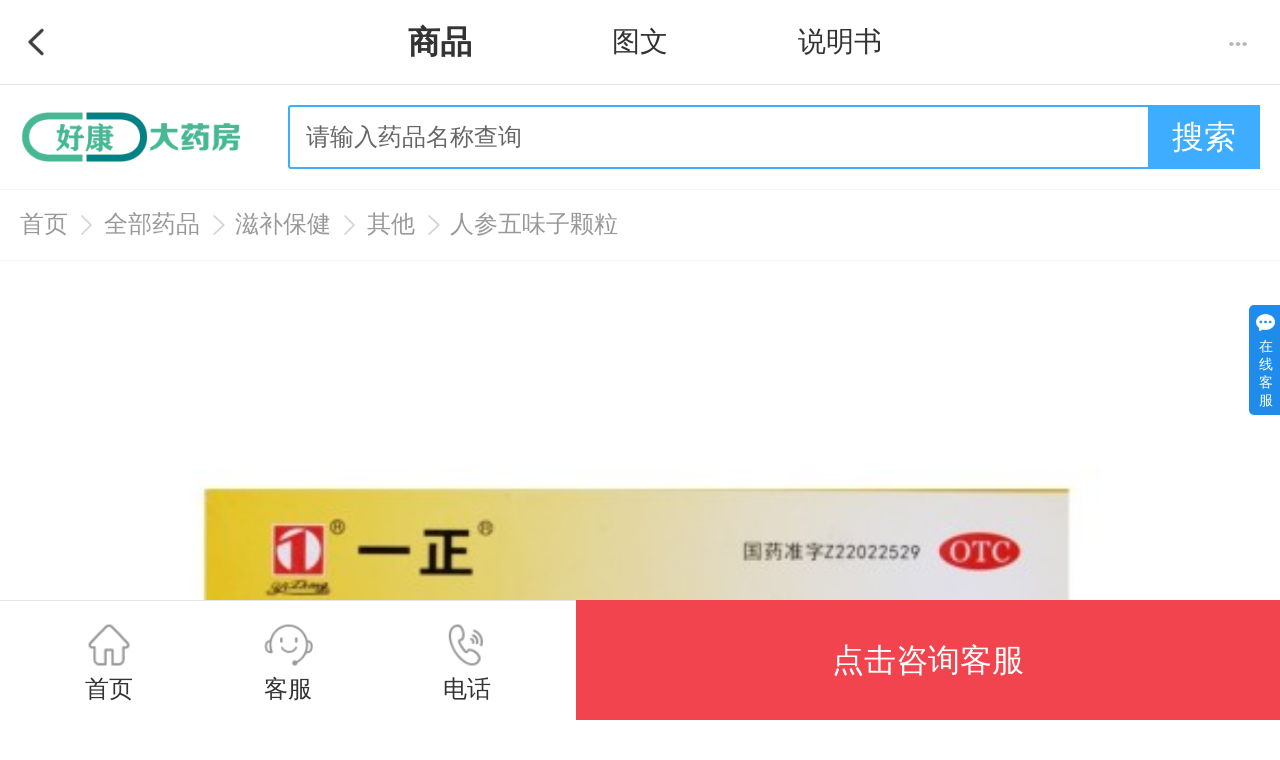

--- FILE ---
content_type: text/html;charset=UTF-8
request_url: https://m.360yao.com/product/548569.html
body_size: 10114
content:
<!DOCTYPE html>
<html>
<head>
<meta charset="UTF-8">
<title>人参五味子颗粒(一正)_说明书_价格_功效_副作用-好康大药房</title>
<meta name="keywords" content="人参五味子颗粒(一正)说明书,价格,功效,副作用"/>
<meta name="description" content="本页面提供人参五味子颗粒(一正)的详细介绍,包含：人参五味子颗粒价格,功效与作用,副作用,不良反应,用法用量,注意事项,主要成份,禁忌症,药物相互作用等。"/>
<meta name="viewport" content="width=device-width,initial-scale=1,minimum-scale=1,maximum-scale=1,user-scalable=no">
<meta name="format-detection" content="telephone=no">
<meta name="apple-touch-fullscreen" content="yes">
<meta name="apple-mobile-web-app-capable" content="yes">
<meta name="apple-mobile-web-app-status-bar-style" content="black">
<meta name="wap-font-scale" content="no">
<meta name="full-screen" content="yes">
<meta name="x5-fullscreen" content="true">
<meta name="x5-page-mode" content="app">
<link rel="canonical" href="https://www.360yao.com/product/548569.html">
<link rel="stylesheet" href="https://m.360yao.com/styles/css/public.css?20251013">
</head> 
<body class="fixed-head fixed-foot">
<input id="wx-pid" type="hidden" value="548569" />
<!-- page start -->
<div class="page">
	<!-- header -->
	<header id="sys-head" class="sys-head">
                <div class="sys-top-bn" style="display:none;"><a href="javascript:void();" onclick="goDownload();"><img src="https://img.360yao.com/upload/img/20230409/1681009971869.png" alt=""></a></div>
                <div class="sys-head-bar">
			<a href="javascript:history.go(-1);" class="go-back"></a>
			<ul id="detail-tabs" class="detail-tabs">
				<li class="tab-item current"><a href="#detail-gallery">商品</a></li>
				<li class="tab-item"><a href="#detail-article">图文</a></li>
				<li class="tab-item"><a href="#detail-intro">说明书</a></li>
			</ul>
			<span class="top-nav-btn"></span>
			<nav class="top-nav-drop">
				<ul class="top-nav-menu">
					<li><a href="https://m.360yao.com" rel="nofollow">首页</a></li>
					<li><a href="https://m.360yao.com/catalog-1.html" rel="nofollow">搜索药品</a></li>
                    <li><a href="https://m.360yao.com/yongyao/" rel="nofollow">相关资讯</a></li>
				</ul>
			</nav>
		</div>
		<div class="sys-search-bar">
			<div class="logo"></div>
			<div class="head-search">
				<input type="text" class="search-ipt" id="keyword" onkeydown="if(event.keyCode==13) validation();" value="请输入药品名称查询">
				<button class="search-btn" onclick="validation();" type="button">搜索</button>
			</div>
		</div>
	</header>
	<!-- page-wrap start -->
	<div class="page-wrap">
		<!-- 面包屑 -->
		<div class="sys-bread-crumb">
			<ul>
				<li><a href="https://m.360yao.com/">首页</a></li>
				<li><a href="https://m.360yao.com/catalog-1.html">全部药品</a></li>
				<li><a href="https://m.360yao.com/catalog-17.html">滋补保健</a></li>
				<li><a href="https://m.360yao.com/catalog-170.html">其他</a></li>
				<li><a href="https://m.360yao.com/yaopin/569.html">人参五味子颗粒</a></li>
			</ul>
		</div>
		<!-- 大图 -->
		<div class="sys-head-bar gallery-head-bar">
			<a class="go-back"></a>
		</div>
		<section id="detail-gallery" class="detail-gallery">
			<div id="gallery-swiper" class="gallery-swiper">
				<div class="swiper-wrapper">
				    <div class="swiper-slide gallery-item">
						    <div  class="swiper-zoom-container" ><img class="swiper-lazy" data-src="http://img.360yao.com/upload/ware/20230430/1682825282291.jpg@!472w_472h.jpg" alt="人参五味子颗粒(一正)包装主图"></div>
							<div class="swiper-lazy-preloader"></div>
						</div>
					<div class="swiper-slide gallery-item">
						    <div  class="swiper-zoom-container" ><img class="swiper-lazy" data-src="http://img.360yao.com/upload/ware/20230430/1682825282113.jpg@!472w_472h.jpg" alt="人参五味子颗粒(一正)包装侧面图2"></div>
							<div class="swiper-lazy-preloader"></div>
						</div>
					</div>
			</div>
			<div id="gallery-pagination" class="swiper-pagination"></div>
		</section>
		<!-- 优势 -->
        <!--
		<section class="pd-quality-bar">
			<div class="quality-item">
				<i class="item-ico"><img src="[data-uri]" alt=""></i>
				<span class="item-label">实体药店</span>
			</div>
			<div class="quality-item">
				<i class="item-ico"><img src="[data-uri]" alt=""></i>
				<span class="item-label">药店发货</span>
			</div>
			<div class="quality-item">
				<i class="item-ico"><img src="[data-uri]" alt=""></i>
				<span class="item-label">满399包邮</span>
			</div>
		</section>
        -->
		<!-- 产品信息 -->
		<section id="detail-all" class="detail-summary">
            <!--
			<div class="summary-price">
				<div class="sys-price"><i class="price-ico">&yen;</i><span class="price-num">0.0</span></div>
				<span class="sys-badge"><a href="#package-cont" id="anchor-package" style="color:#ff5566;">APP专享价低至 &yen;0.0</a></span>
			</div>
            -->
            <div class="detail-price-bar">
				<div class="price-bar-bd">
					<div class="price-bar-box" style="padding:6px 0 0;">
	<div class="sys-price">可预定</div>
</div>
<div class="price-promote" style="padding-bottom:8px;" >更多活动，请咨询在线客服</div></div>
                </div>
			<div class="summary-head">
				<h1 class="summary-title">人参五味子颗粒(一正)</h1>
				<i class="sys-ico-otc-2" title="非处方药">OTC</i> </div>
			<div class="summary-subtit">客服电话/微信：13703901908&nbsp;&nbsp;所有商品均由实体药房发货，支持扫码验真，价格实惠，有效期好。</div>
			<div class="panel-bd panel-bd-pad">
				<div class="sys-desc-box">
					<div class="desc-cont">
					<p class="desc-inner">详见说明书</p>
					    </div>
					<span class="desc-toggle" data-show-label="展开" data-hide-label="收起"></span>
				</div>
			</div>
                        <div style="font-size:.6rem;color:#999;"></div>
		</section>
		<section id="detail-simple" class="detail-summary" style="display:none;">
            <div class="detail-price-bar">
				<div class="price-bar-bd">
					<div class="price-bar-box">
						<div class="sys-price"><i class="price-ico">&yen;</i><span class="price-num">0.0</span></div>
					</div>
					<div class="price-promote"></div>
				</div>
			</div>
			<div class="summary-head">
				<h1 class="summary-title">人参五味子颗粒(一正)</h1>
				<i class="sys-ico-otc-2" title="非处方药">OTC</i> </div>
                        <div class="panel-bd panel-bd-pad">
				<div class="sys-desc-box">
					<div class="desc-cont">
					<p class="desc-inner">详见说明书</p>
					  </div>
					<span class="desc-toggle" data-show-label="展开" data-hide-label="收起"></span>
				</div>
			</div>
                        <div style="font-size:.6rem;color:#999;"></div>
		</section>
		<section class="detail-parameter">
			<div class="parameter-cell">
				<span class="cell-label">规格含量</span>
				<div class="cell-bd">5gx36袋/盒</div>
			</div>
			<!--<div class="parameter-cell">
				<span class="cell-label">剩余效期</span>
				<div class="cell-bd">12个月以上</div>
			</div>-->
			<div class="parameter-cell">
				<span class="cell-label">批准文号</span>
				<div class="cell-bd">国药准字Z22022529</div>
			</div>
			<div class="parameter-cell">
				<span class="cell-label">生产厂家</span>
				<div class="cell-bd">吉林一正药业集团有限公司</div>
			</div>
		</section>
		<section class="detail-parameter detail-shield" style="display:none;">
              <!--
			<div class="parameter-cell">
				<span class="cell-label">库存状态</span>
				<div class="cell-bd">有货</div>
			</div> -->
            </section> 
		<section class="detail-parameter detail-ensure detail-shield" style="display:none;">
			<div class="parameter-cell">
				<span class="cell-label">服务承诺</span>
				<div class="cell-bd">
					<ul class="ensure-list">
						<li>
							<i class="ensure-ico"></i>
							<span class="ensure-label">实体药店</span>
						</li>
						<li>
							<i class="ensure-ico"></i>
							<span class="ensure-label">开箱验货</span>
						</li>
						<li>
							<i class="ensure-ico"></i>
							<span class="ensure-label">隐私包装</span>
						</li>
						<li>
							<i class="ensure-ico"></i>
							<span class="ensure-label">药监认证</span>
						</li>
						<li>
							<i class="ensure-ico"></i>
							<span class="ensure-label">药店直发</span>
						</li>
						<li>
							<i class="ensure-ico"></i>
							<span class="ensure-label">满额包邮</span>
						</li>
					</ul>
				</div>
			</div>
		</section>
		<section class="detail-parameter detail-shield" style="display:none;">
			<div class="parameter-cell">
				<span class="cell-label">默认运费</span>
				<div class="cell-bd">10元（云南、西藏、贵州、甘肃除外）</div>
			</div>
			<div class="parameter-cell">
				<span class="cell-label">发货时间</span>
				<div class="cell-bd">正常24小时之内发货，节假日48小时之内发货</div>
			</div>
			<div class="parameter-cell">
				<span class="cell-label">电话微信</span>
				<div class="cell-bd">13703901908</div>
			</div>
		</section>
		<!-- 全部规格 -->
		<section class="sys-panel detail-panel">
			<div class="panel-hd">
				<div class="hd-title">全部规格</div>
			</div>
			<div class="panel-bd">
				<ul class="sys-txt-list list-cols-2 align-center">
				    <li class="active"><a href="https://m.360yao.com/product/548569.html">5gx36袋/盒</a></li>
					</ul>
			</div>
		</section>
		<!-- 药师点评 -->
                <section class="sys-panel detail-panel">
			<div class="panel-hd panel-hd-bd0">
				<div class="hd-title">药师点评</div>
			</div>
			<div class="panel-bd panel-bd-pad">
				<div class="sys-desc-box">
					<div class="desc-cont">
						<p class="desc-inner">人参五味子颗粒(一正)属于其他非处方药，由吉林一正药业集团有限公司生产，其性状是：详见说明书</p>，其对于治疗以下疾病有良好效果（详见说明书</p>）</p>
					</div>
					<span class="desc-toggle" data-show-label="阅读全部" data-hide-label="收起"></span>
				</div>
			</div>
		</section>
                <!-- 图文详情 -->
		<section id="detail-article" class="sys-panel detail-panel detail-article">
			<div class="panel-hd panel-hd-bd0">
				<div class="hd-title">图文详情</div>
			</div>
			<div class="panel-bd">
                <p  id="detail_content" style="display:none;"><img class="lazy" data-original="http://img.360yao.com/upload/img/20251013/1760344862212.png" alt=""></p>
			    <p ><img class="lazy" data-original="http://img.360yao.com/upload/ware/20230430/1682825282291.jpg@!472w_472h.jpg" alt="人参五味子颗粒(一正)包装主图"></p>
				  <p ><img class="lazy" data-original="http://img.360yao.com/upload/ware/20230430/1682825282113.jpg@!472w_472h.jpg" alt="人参五味子颗粒(一正)包装侧面图2"></p>
				  </div>
		</section>
		<!-- 说明书 -->
		<section id="detail-intro" class="sys-panel detail-panel detail-intro">
			<div class="panel-hd panel-hd-bd0">
				<div class="hd-title">说明书</div>
			</div>
			<div class="panel-bd">
				<div class="intro-table">
				<table width="100%" border="0" cellspacing="0" cellpadding="0">
                                <tr>
				  <th class="td-1">温馨提醒</th>
				  <td class="td-2">请仔细阅读说明书并在药师或医师指导下使用</td>
				</tr>
				<tr>
				  <th class="td-1">药品名称</th>
				  <td class="td-2">人参五味子颗粒</td>
				</tr>
				<tr>
				  <th class="td-1">通用名称</th>
				  <td class="td-2">人参五味子颗粒</td>
				</tr>
				<tr>
				  <th class="td-1">商品名/品牌</th>
				  <td class="td-2">一正</td>
				</tr>
                                <tr >
				  <th class="td-1">主要成份</th>
				  <td class="td-2">详见说明书</td>
				</tr>
				<tr >
				  <th class="td-1">性状</th>
				  <td class="td-2">详见说明书</td>
				</tr>
				<tr  id="cont-mainfun">
				  <th class="td-1">功效与作用</th>
				  <td class="td-2">详见说明书</td>
				</tr>
				<tr >
				  <th class="td-1">用法用量</th>
				  <td class="td-2">详见说明书</td>
				</tr>
				<tr >
				  <th class="td-1">副作用</th>
				  <td class="td-2">详见说明书</td>
				</tr>
				<tr >
				  <th class="td-1">禁忌</th>
				  <td class="td-2">详见说明书</td>
				</tr>
				<tr >
				  <th class="td-1">注意事项</th>
				  <td class="td-2">详见说明书</td>
				</tr>
				<tr >
				  <th class="td-1">相互作用</th>
				  <td class="td-2">详见说明书</td>
				</tr>
				<tr >
				  <th class="td-1">贮藏</th>
				  <td class="td-2">详见说明书</td>
				</tr>
				<tr >
				  <th class="td-1">有效期</th>
				  <td class="td-2">详见说明书</td>
				</tr>
				<tr>
				  <th class="td-1">批准文号</th>
				  <td class="td-2">国药准字Z22022529</td>
				</tr>
				<tr>
				  <th class="td-1">生产企业</th>
				  <td class="td-2">吉林一正药业集团有限公司</td>
				</tr>
				</table>
				</div>  
			</div>
		</section>
		<!-- 相关资讯 -->
		<section class="sys-panel detail-panel">
			<div class="panel-hd">
				<div class="hd-title">相关资讯</div>
			</div>
			<div class="panel-bd">
				<ul class="sys-txt-list list-type-2">
				    <li><a href="https://m.360yao.com/yongyao/434788.html">人参五味子颗粒用法用量包括什么呢？</a></li>
					<li><a href="https://m.360yao.com/yongyao/434754.html">人参五味子颗粒有什么功效呢？</a></li>
					<li><a href="https://m.360yao.com/yongyao/434720.html">人参五味子颗粒的性状是什么呢？</a></li>
					<li><a href="https://m.360yao.com/yongyao/434702.html">人参五味子颗粒的主要成份是什么呢？</a></li>
					<li><a href="https://m.360yao.com/yongyao/434586.html">人参五味子颗粒和通心络胶囊有什么区别？</a></li>
					<li><a href="https://m.360yao.com/yongyao/434651.html">人参五味子颗粒是饭前服用吗？</a></li>
					<li><a href="https://m.360yao.com/yongyao/434817.html">服用人参五味子颗粒有什么注意事项呢？</a></li>
					<li><a href="https://m.360yao.com/yongyao/434669.html">服用人参五味子颗粒可以喝茶吗？</a></li>
					</ul>
			</div>
		</section>
		<!-- 相同功效 -->
		<section class="sys-panel related-products detail-panel">
			<div class="panel-hd">
				<div class="hd-title">相同功效</div>
			</div>
			<div class="panel-bd">
				<ul class="sys-pd-items">
				    <li class="sys-pd-item">
						<a href="https://m.360yao.com/product/289533.html" class="pd-item-inner">
							<div  class="pd-item-img" ><img class="lazy" data-original="http://img.360yao.com/upload/ware/20170222/1487727570983_380.jpg@!176w_176h.jpg" alt="人参五味子颗粒(红景)"></div>
							<div class="pd-item-info">
								<div class="pd-item-name">人参五味子颗粒(红景)</div>
								<div class="sys-price"><i class="price-ico">&yen;</i><span class="price-num">0.0</span></div>
							</div>
						</a>
					</li>
					</ul>
			</div>
		</section>
		<!-- 同类药品 -->
		<section class="sys-panel related-products detail-panel">
			<div class="panel-hd">
				<div class="hd-title">同类药品</div>
			</div>
			<div class="panel-bd">
				<ul class="sys-pd-items">
				    <li class="sys-pd-item">
						<a href="https://m.360yao.com/product/474188.html" class="pd-item-inner">
							<div  class="pd-item-img cfy-img-box" ><img class="lazy" data-original="http://img.360yao.com/upload/ware/20201221/518619_380.jpg@!176w_176h.jpg" alt="安康颗粒(心诚)"><span class="cfy-mask"><i class="mask-txt"></i></span></div>
							<div class="pd-item-info">
								<div class="pd-item-name">安康颗粒(心诚)</div>
								<div class="sys-price"><i class="price-ico">&yen;</i><span class="price-num">39.6</span></div>
							</div>
						</a>
					</li>
					<li class="sys-pd-item">
						<a href="https://m.360yao.com/product/488121.html" class="pd-item-inner">
							<div  class="pd-item-img cfy-img-box" ><img class="lazy" data-original="http://img.360yao.com/upload/ware/20201224/615329_380.jpg@!176w_176h.jpg" alt="参芪扶正丸(蜂王牌)"><span class="cfy-mask"><i class="mask-txt"></i></span></div>
							<div class="pd-item-info">
								<div class="pd-item-name">参芪扶正丸(蜂王牌)</div>
								<div class="sys-price"><i class="price-ico">&yen;</i><span class="price-num">354.7</span></div>
							</div>
						</a>
					</li>
					<li class="sys-pd-item">
						<a href="https://m.360yao.com/product/519698.html" class="pd-item-inner">
							<div  class="pd-item-img cfy-img-box" ><img class="lazy" data-original="http://img.360yao.com/upload/ware/20201223/588919_380.jpg@!176w_176h.jpg" alt="芪参补气胶囊(廣盛原)"><span class="cfy-mask"><i class="mask-txt"></i></span></div>
							<div class="pd-item-info">
								<div class="pd-item-name">芪参补气胶囊(廣盛原)</div>
								<div class="sys-price"><i class="price-ico">&yen;</i><span class="price-num">49.3</span></div>
							</div>
						</a>
					</li>
					</ul>
			</div>
		</section>
		<!-- 药品验真技巧 -->
		<section class="sys-panel detail-panel">
			<div class="panel-hd panel-hd-bd0">
				<div class="hd-title">药品验真技巧</div>
			</div>
			<div class="panel-bd">
				<div class="sys-article-cell">
					<span class="cell-title">扫描药品追溯码查询真伪</span>
					<span class="cell-desc">目前市面上很多药品出厂的时候都会在药品外包装盒印上药品追溯码，如果您想验证药品真伪可以打开手机支付宝(微信不支持查询)对准药品追溯码扫一扫，如果扫描结果显示药品的详细信息，那么药品大概率为正品。如果没有扫描出信息，建议咨询销售商。</span>
				</div>
				<div class="sys-article-cell">
					<span class="cell-title">扫描条形码进行查询验真</span>
					<span class="cell-desc">由于不是全部药品外包装盒都有药品追溯码，所以如果药品外包装盒没有药品追溯码，那么可以用支付宝或者微信对准包装盒上的条形码扫一扫，真药会显示药品的相关信息，伪劣药品则不会显示。</span>
				</div>
				<div class="sys-article-cell">
					<span class="cell-title">查询国药准字号是否备案</span>
					<span class="cell-desc">市面上任何一款流通中的药品都会在国家药监局进行备案并获取批准文号，您可以打开国家药监局网站-选择数据查询-输入批准文号进行查询，如果查询不到备案信息，那么就有可能是伪劣药品。</span>
				</div>
			</div>
		</section>
		<!-- 标签 -->
		<section class="sys-panel detail-tags">
			<ul>
				<li class="tit">标签：</li>
				<li><a href="https://m.360yao.com/yaopin/569.html">人参五味子颗粒多少钱</a></li>
				<li><a id="a-detail-intro" href="#detail-intro">人参五味子颗粒(一正)说明书</a></li>
				<li><a href="https://m.360yao.com/yaopin/569.html">人参五味子颗粒价格</a></li>
				<li><a id="a-cont-mainfun" href="#cont-mainfun">人参五味子颗粒(一正)功效作用</a></li>
			</ul>
		</section>
		<!-- footer -->
		<footer class="sys-foot">
<div class="site-items">
	<a class="site-item current" href="https://m.360yao.com">
		<i class="item-ico ico-h5"></i>
		<span class="item-txt">手机版</span>
	</a>
	<a class="site-item" href="https://www.360yao.com">
		<i class="item-ico ico-pc"></i>
		<span class="item-txt">电脑版</span>
	</a>
</div>
<div class="foot-links">
	<ul>
		<li><a href="https://m.360yao.com/about.html#section-01">关于我们</a></li>
		<li><a href="https://m.360yao.com/about.html#section-03">资质证书</a></li>
		<li><a href="https://m.360yao.com/about.html#section-02">联系我们</a></li>
	</ul>
</div>
<div class="copyright">
	<p><a target="_blank" href="https://beian.miit.gov.cn/" rel="nofollow">ICP备案号：豫ICP备2025145330号-1</a></p>
        <p><a href="http://m.360yao.com/about.html">统一社会信用代码：91410108MAEUDR725D</a></p>
	<p><a href="http://m.360yao.com/about.html">药品经营许可证：豫DA371076209</a></p>
	<p><a href="http://m.360yao.com/about.html">药品、医疗器械互联网信息服务备案凭证：豫网药信备字[2025]00243号</a></p>
	<p><a href="http://m.360yao.com/about.html">好康大药房 360YAO.COM 版权所有</a></p>
</div>
<script>
var _hmt = _hmt || [];
(function() {
  var hm = document.createElement("script");
  hm.src = "https://hm.baidu.com/hm.js?399ada3ea7a01bbbe62287570ad68131";
  var s = document.getElementsByTagName("script")[0];
  s.parentNode.insertBefore(hm, s);
})();
</script>
</footer></div>
	<!--// page-wrap end -->
	<!-- foot-nav -->
	<footer id="foot-bar-kf" class="sys-foot-bar" style="display:none;">
	<nav class="foot-nav-items">
		<a href="https://m.360yao.com" class="foot-nav-item">
			<i class="nav-item-ico nav-item-ico-1"></i>
			<span class="nav-item-txt">首页</span>
		</a>
		<a href="https://work.weixin.qq.com/kfid/kfcb3bb5cfba5fa3daf" class="foot-nav-item ktth5">
			<i class="nav-item-ico nav-item-ico-2"></i>
			<span class="nav-item-txt">客服</span>
		</a>
                <a href='tel:13703901908' class="foot-nav-item">
			<i class="nav-item-ico nav-item-ico-3"></i>
			<span class="nav-item-txt">电话</span>
		</a>
                </nav>
    <a href="https://work.weixin.qq.com/kfid/kfcb3bb5cfba5fa3daf" class="foot-btn-item">点击咨询客服</a>
    </footer>
</div>
<!--// page end -->
<a id="new_right_kefu" style="display:none;" class="side-sv-btn" href="https://work.weixin.qq.com/kfid/kfcb3bb5cfba5fa3daf">
   <i class="sv-btn-ico"></i>
   <span class="sv-btn-txt">在线客服</span>
</a><script src="https://m.360yao.com/styles/js/public.js?t=20230628"></script>
<script src="https://m.360yao.com/styles/js/swiper.min.js?t=20190722"></script> <!-- swiper -->
﻿<script>
$(function(){
	//areaShield();
        $("#new_right_kefu").css('display','');
	$("#foot-bar-kf").css('display','');
	$("#detail_content").css('display','');
	$("#detail-all").css('display','');
        $(".detail-shield").css('display','');
});
function areaShield(){
        $("#new_right_kefu").css('display','none');
	$("#foot-bar-kf").css('display','none');
	$("#detail_content").css('display','none');
	$("#detail-all").css('display','none');
	$("#detail-simple").css('display','none');
    $(".detail-shield").css('display','none');
	$.ajax( {  
		url:"/dynamic/visitArea.do?method=getState",
		data:{},  
		type:'GET',  
		cache:false,  
		dataType:'json',
		error : function(){console.log("error");}, 
		success:function(data){
			if(!data.shield){
			    //_53code_init();
                            $("#new_right_kefu").css('display','');
			    $("#foot-bar-kf").css('display','');
			    $("#detail_content").css('display','');
			    $("#detail-all").css('display','');
                            $(".detail-shield").css('display','');
			}else{
			    $("#detail-simple").css('display','');
			}
		}
	});
}

function _53code_init(){
	var _53code = document.createElement("script");
	_53code.src = "https://tb.53kf.com/code/code/86d89ba60a54a0c10778edd893a7b9bb2/2";
	var s = document.getElementsByTagName("script")[0];
	s.parentNode.insertBefore(_53code, s);
}
</script><script>
// 判断手机品牌
function verifyBrand() {
	 let sUserAgent =navigator.userAgent.toLowerCase();
	 let isIphone = sUserAgent.match(/iphone/i) == "iphone";
	 let isHuawei = sUserAgent.match(/huawei/i) == "huawei";
	 let isHonor = sUserAgent.match(/honor/i) == "honor";
	 let isOppo = sUserAgent.match(/oppo/i) == "oppo";
	 let isOppoR15 = sUserAgent.match(/pacm00/i) == "pacm00";
	 let isVivo = sUserAgent.match(/vivo/i) == "vivo";
	 let isXiaomi = sUserAgent.match(/mi\s/i) == "mi ";
	 let isXiaomi2s = sUserAgent.match(/mix\s/i) == "mix ";
	 let isRedmi = sUserAgent.match(/redmi/i) == "redmi";

	 if (isIphone) {
	   return 'iphone';
	 } 
	 else if (isHuawei || isHonor) {
	   return 'huawei';
	 } 
	 else if (isOppo || isOppoR15) {
	   return 'oppo';
	 } 
	 else if (isVivo) {
	   return 'vivo';
	 } 
	 else if (isXiaomi || isRedmi || isXiaomi2s) {
	   return 'xiaomi';
	 }
	 else {
	   return 'default';
	 }
 }
// 判断是否为微信内置浏览器
// 微信内置浏览器默认显示引导层
function verifyBrowser(){
	let ua = navigator.userAgent.toLowerCase();
	let eleBoot=document.documentElement;
	if((/micromessenger/.test(ua))){
		// 微信内置浏览器加提示
		eleBoot.classList.add('browser-weixin');
		eleBoot.classList.remove('browser-default');
	}
	else{
		eleBoot.classList.remove('browser-weixin');
		eleBoot.classList.add('browser-default');
	}
}
// 下载
function goDownload() {
    // 定义APP链接
    const iosLinkUrl = "苹果应用商店链接(自定义)";
    const androidLinkurl ="https://img.360yao.com/downloadapp/kttshop_V1.2.1.apk";
    const huaweiUrl = 'appmarket://details?id=com.hnkttdyf.mm';
    const oppoUrl = "oppomarket://details?packagename=com.hnkttdyf.mm";
    const vivoUrl = "vivomarket://details?id=com.hnkttdyf.mm";
    const xiaomiUrl = 'mimarket://details?id=com.hnkttdyf.mm';
    window.location.href=androidLinkurl;
    /**
    switch (this.verifyBrand()) {
			// iphone
			case 'iphone':
				window.location.href=androidLinkurl ;
				break;
			// 各品牌安卓机 (不需要的品牌可以删除,没有判断品牌的,不跳转,会直接下载APP)
			case 'xiaomi':
				window.location.href=xiaomiUrl;
				break;
			case 'huawei':
				window.location.href=huaweiUrl;
				break;
			case 'vivo':
				window.location.href=vivoUrl;
				break;
			case 'oppo':
				window.location.href=oppoUrl;
				break;
			// 其他安卓手机
			default:
				window.location.href=androidLinkurl;
				break;
    }*/
		
}


$(function(){
        //verifyBrowser();
        //getDetailLink();
});
function getDetailLink(){
    $.ajax( {  
		url:"/dynamic/ware/comment.do?method=detailLink",
		data:{pid:$('#wx-pid').val()},  
		type:'GET',  
		cache:false,
		dataType:'json',
		error : function(){}, 
		success:function(data){  
                    $('#wx-link').attr('href',data.link);
		    $('#wx-detail-link').attr('href',data.link);
		}
	});
}
</script><script>
function validation(){
	var kw = document.getElementById("keyword").value;
	if(kw!=null&&kw!='') {
		var url="https://m.360yao.com/search?keyword=";
		window.location.href = url + encodeURI(encodeURI(kw)); 
	}else{
		alert('请输入查询关键词   ！');
	}
}
$('#anchor-package').on('click',function(){
    	anchorTo(this,'#package-cont',400,96);
    	return false;
})
$('#a-detail-intro').on('click',function(){
    	anchorTo(this,'#detail-intro',400,96);
    	return false;
})
$('#a-cont-mainfun').on('click',function(){
    	anchorTo(this,'#cont-mainfun',400,96);
    	return false;
})
function saveSourceClickStats(){
    $.ajax( {  
		url:"https://m.360yao.com/dynamic/clickStats.do?method=save",
		data:{pageId:548569,pageLinks:window.location.href,type:'2'},  
		type:'GET',  
		cache:false,
		dataType:'json',
		error : function(){}, 
		success:function(data){  
			if(data.success == true){
			    
			}
		}
	});
}
function goToReserve(obj){
	var url="https://m.360yao.com/reserve.action?pid=";
	window.location.href = url + $(obj).attr('pid'); 
}
</script>
</body>
</html>

--- FILE ---
content_type: text/css;charset=UTF-8
request_url: https://m.360yao.com/styles/css/public.css?20251013
body_size: 16425
content:
@charset "utf-8";

/* 

 * 项目:恒牛医药网手机端
 * 应用：整站样式表
 
 */


/* 重置 */
html,body,h1,h2,h3,h4,h5,h6,p,ul,ul li,dl,dt,dd,th,td,form,object,iframe,blockquote,pre,a,abbr,address,code,img,fieldset,form,label,figure{margin:0;padding:0;}
html,body,input,button,textarea,select{color:#333;font-family:Verdana,Helvetica,sans-serif;line-height:1.5;}
html,body{width:100%;height:100%;background-color:#fff;}
html{font-size:20px;-webkit-tap-highlight-color:rgba(0,0,0,0);}
body{-webkit-text-size-adjust:none;text-size-adjust:none;}
article,aside,figcaption,figure,footer,header,nav,section{display:block;}
body{width:100%;height:100%;position:relative;-webkit-overflow-scrolling:touch;overflow-scrolling:touch;overflow-x:hidden;overflow-y:auto;margin:0 auto;font-size:.7rem;}
img{border:none;vertical-align:middle;max-width:100%;}
i,em,address{font-style:normal;}
dfn{font-style:italic;}
mark{background:#ff0; color:#000;}
small{font-size:80%;}
sub,sup{font-size:75%; line-height:0; position:relative; vertical-align:baseline;}
sup{top:-0.5em;}
sub{bottom:-0.25em;}
a{color:#333;text-decoration:none;-webkit-tap-highlight-color:rgba(0,0,0,0);}
button,input,optgroup,select,textarea{color:inherit; font:inherit; margin:0;}
button{overflow:visible;}
button,select{text-transform:none;outline:0;}
button,html input[type="button"],input[type="reset"],input[type="submit"]{-webkit-appearance:button; cursor:pointer;}
button[disabled],html input[disabled]{cursor:default;}
input{line-height:normal;}
input[type="text"],input[type="button"],input[type="submit"]{outline:0;}
input[type="checkbox"],input[type="radio"]{box-sizing:border-box; padding:0;}
input[type="number"]::-webkit-inner-spin-button, input[type="number"]::-webkit-outer-spin-button{height:auto;}
input[type="search"]{-webkit-appearance:textfield; -webkit-box-sizing:border-box; box-sizing:border-box;}
input[type="search"]::-webkit-search-cancel-button, input[type="search"]::-webkit-search-decoration,input[type="text"]{-webkit-appearance:none;}
input::-webkit-input-placeholder, textarea::-webkit-input-placeholder{color:#ccc;}
input:required:invalid{box-shadow:none;}
fieldset{border:1px solid #c0c0c0; margin:0 2px; padding:0.35em 0.625em 0.75em;}
legend{border:0; padding:0;}
textarea{overflow:auto; resize:vertical;}
optgroup{font-weight:bold;}
textarea{overflow:auto; resize:vertical;}
optgroup{font-weight:bold;}
table{border-collapse:collapse; border-spacing:0;}
td, th{padding:0;}
ul,ol{list-style:none outside none;}
ul li{list-style:none;}
::-webkit-input-placeholder{color:#999;}
::-moz-placeholder{color:#999;opacity:1;}
:-ms-input-placeholder{color:#999;}
input:-moz-placeholder{color:#999;}
body.fixed-head.keyboard-active{padding-top: 0!important;}


/*清除浮动*/
.clearfix:after{content:'';display:block;height:0;clear:both;visibility:hidden;}


/* 布局 */
.page{margin:0 auto;position:relative;min-height:100%;-webkit-box-sizing:border-box;box-sizing:border-box;background-color:#f5f5f5;}
.hide, .hidden{display:none;}
.page{position:relative;}
.page-wrap{padding-bottom:.5rem;}




/* ==========================================
 * 公用属性
 * ------------------------------------------ */

/* flex */
.flex-hor{display:-webkit-box;display:-webkit-flex;display:flex;-webkit-box-orient:horizontal;-webkit-box-direction:normal;-webkit-flex-direction:row;flex-direction:row;}
.flex-hor .flex-cell{-webkit-box-flex:1;-webkit-flex:1;flex:1;}
.flex-ver{display:-webkit-box;display:-webkit-flex;display:flex;-webkit-box-orient:vertical;-webkit-box-direction:normal;-webkit-flex-direction:column;flex-direction:column;}
.flex-align-center{-webkit-box-align:center;-webkit-align-items:center;-ms-flex-align:center;align-items:center;}
.flex-pack-center{-webkit-box-pack:center;-webkit-justify-content:center;-ms-flex-pack:center;justify-content:center;}
.flex-pack-justify{-webkit-box-pack:justify;-webkit-justify-content:space-between;-ms-flex-pack:justify;justify-content:space-between;}
.flex-wrap{-webkit-flex-wrap:wrap;-moz-flex-wrap:wrap;-ms-flex-wrap:wrap;-o-flex-wrap:wrap;flex-wrap:wrap;}

/* 栅格化 */
.sys-layer{margin:0 auto;}
.sys-row{margin:0 -8px;}
.sys-col{float:left;}
.sys-col-inner{margin:0 8px;}
.sys-col-md{float:left;}
.sys-col-md-12 {width:100%;}
.sys-col-md-11 {width:91.66666667%;}
.sys-col-md-10 {width:83.33333333%;}
.sys-col-md-9 {width:75%;}
.sys-col-md-8 {width:66.66666667%;}
.sys-col-md-7 {width:58.33333333%;}
.sys-col-md-6 {width:50%;}
.sys-col-md-5 {width:41.66666667%;}
.sys-col-md-4 {width:33.33333333%;}
.sys-col-md-3 {width:25%;}
.sys-col-md-2 {width:16.66666667%;}
.sys-col-md-1 {width:8.33333333%;}

/* 文本方向 */
.fl{float:left;}
.fr{float:right;}
.align-center{text-align:center;}
.align-left{float:left;}
.align-right{text-align:right;}
.fb{font-weight:bold!important;}

/*文本缩进*/
.indent-2em{text-indent:2em;}



/* ------------------------------ 公用模块 ------------------------------ */


/*箭头*/
.sys-panel .hd-more:before,.sys-bread-crumb li+li:before{background-image:url([data-uri]);}

/*文字列表*/
.sys-txt-list li{width:100%;height:2.1rem;line-height:2.1rem;overflow:hidden;-webkit-box-sizing:border-box;box-sizing:border-box;border-bottom:1px solid #f5f5f5;}
.sys-txt-list li a{display:block;overflow:hidden;padding:0 .5rem;}
.sys-txt-list li a:active{background-color:#fafafa;}
.sys-txt-list li:last-of-type{border-bottom:0;}
.sys-txt-list li.active{font-weight:bold;}
.sys-txt-list.list-type-2 li a{padding-left:.75rem;}
.sys-txt-list.list-type-2 li a:before{content:'';display:inline-block;width:0;height:0;overflow:hidden;border:4px solid #00b863;border-top-color:transparent;border-bottom-color:transparent;border-right-width:0;vertical-align:middle;margin-right:.4rem;}
.sys-txt-list.list-type-3 li a:before{content:'';display:inline-block;width:2px;height:2px;background-color:#333;vertical-align:middle;margin-right:.3rem;}
.sys-txt-list:after{content:'';display:block;width:100%;height:0;visibility:hidden;clear:both;}
[class*="list-cols-"]{margin-left:-1px;}
[class*="list-cols-"] li{border-left:1px solid #f5f5f5;float:left;}
.list-cols-2 li{width:50%;}
.list-cols-3 li{width:33.33333333%;}
.list-cols-4 li{width:25%;}

/*sys-panel*/
.sys-panel{border:1px solid #e5e5e5;background-color:#fff;margin-bottom:.5rem;}
.sys-panel .panel-hd{border-bottom:1px solid #f5f5f5;line-height:.9rem;padding:.6rem 0 .6rem .75rem;display:-webkit-box;display:-webkit-flex;display:flex;-webkit-box-orient:horizontal;-webkit-box-direction:normal;-webkit-flex-direction:row;flex-direction:row;-webkit-box-pack:justify;-webkit-justify-content:space-between;-ms-flex-pack:justify;justify-content:space-between;position:relative;}
.sys-panel .panel-hd .hd-title{display:inline-block;line-height:.9rem;padding-left:.55rem;font-size:.7rem;font-weight:normal;position:relative;}
.sys-panel .panel-hd .hd-title:before{content:'';display:inline-block;width:2px;height:90%;position:absolute;left:0;top:5%;margin-top:-1px;background-color:#3fadff;}
.sys-panel .panel-hd .hd-more{display:inline-block;width:2.1rem;height:2.1rem;background-repeat:no-repeat;background-position:center;text-align:right;padding-right:.75rem;margin-top:-.6rem;margin-bottom:-.6rem;-webkit-box-sizing:border-box;box-sizing:border-box;}
.sys-panel .panel-hd .hd-more:before{content:'';display:inline-block;width:.7rem;height:2.1rem;background-repeat:no-repeat;background-position:right center;-webkit-background-size:auto .55rem;background-size:auto .55rem;opacity:.35;}
.sys-panel .panel-hd .hd-more:after{content:'';display:block;width:100%;height:100%;position:absolute;left:0;top:0;}
.sys-panel .panel-bd{position:relative;overflow:hidden;}
.sys-panel .sys-txt-list{margin-bottom:-1px;}
.sys-panel .panel-bd-pad{padding:.5rem .5rem .5rem .75rem;}

/*文字内容*/
.sys-desc-txt{color:#999;font-size:.6rem;}

/*价格*/
.sys-price{display:inline;color:#ff5566;font-size:.7rem;font-family:Arial;}
.sys-price .price-ico{padding-right:.1rem;}
.sys-price .price-num{}

/*分页*/
.sys-pager {padding:.5rem;background-color:#fff;border-bottom:1px solid #e5e5e5;text-align:center;}
.sys-pager ul{letter-spacing:-5px;padding-bottom:.15rem;display:inline;}
.sys-pager li {display:inline-block;letter-spacing:0;padding:.15rem;}
.sys-pager li{*display:inline;}
.sys-pager li a{-webkit-transition:all .3s ease-in-out;-o-transition:all .3s ease-in-out;transition:all .3s ease-in-out;}
.sys-pager li a,.sys-pager .page-total{display:inline-block;min-width:1em;line-height:1.3rem;padding:0 .5rem;font-size:12px;text-align:center;border:1px solid #ddd;border-radius:4px;vertical-align:middle;}
.sys-pager .page-cur,.sys-pager li a.page-cur,.sys-pager li a:hover{color:#ff5556;border-color:#ff5556;}
.sys-pager .page-disabled{color:#999;cursor:default;}
.sys-pager .page-total{padding:0 12px;}
.sys-pager .page-go{display:inline;padding-left:.5rem;}
.sys-pager .page-ipt,.sys-pager .page-btn{display:inline-block;font-size:14px;height:1.3rem;line-height:1.3rem;padding:0 10px;border:1px solid #ddd;border-radius:4px;vertical-align:middle;box-sizing:content-box;outline:0;}
.sys-pager .page-ipt{width:2rem;}
.sys-pager .page-btn{width:auto;margin-left:3px;background:none;-webkit-transition:all .3s ease-in-out;-o-transition:all .3s ease-in-out;transition:all .3s ease-in-out;}
.sys-pager .page-btn:hover{background-color:#eee;}

/*产品图文*/
.sys-pd-cell{font-size:.6rem;cursor:pointer;}
.sys-pd-cell .cell-hd{width:5rem;float:left;}
.sys-pd-cell .cell-img,.sys-pd-cell .cell-img img{display:block;width:100%;height:auto;}
.sys-pd-cell .cell-hd+.cell-bd{margin-left:5.75rem;max-width:40em;}
.sys-pd-cell [class^="p-"]{width:100%;height:1.2rem;line-height:1.2rem;overflow:hidden;}
.sys-pd-cell .p-name{font-size:.7rem;font-weight:bold;margin-bottom:.1rem;}
.sys-pd-cell .p-name a{display:block;}
.sys-pd-cell .p-prom{height:1.5em;line-height:1.5em;color:#ff5556;margin-bottom:.1rem;}
.sys-pd-cell .p-other{white-space:nowrap;text-overflow:ellipsis}
.sys-pd-cell .i-label{display:inline;color:#999;vertical-align:middle;}
.sys-pd-cell .i-value{display:inline;vertical-align:middle;}
.sys-pd-cell .sys-price{font-size:.8rem;font-weight:bold;}
.sys-pd-cell .total-num{color:#0a2;padding:0 3px;}
.sys-pd-cell:after{content:'';display:block;height:0;clear:both;visibility:hidden;}
.sys-pd-cell:active .p-name a{color:#0a2;}

/*产品图文*/
.sys-pd-item{}
.sys-pd-item .pd-item-inner{display:block;max-width:180px;margin:0 auto;}
.sys-pd-item .pd-item-img{display:block;}
.sys-pd-item .pd-item-img img{display:block;width:100%;height:auto;}
.sys-pd-item .pd-item-info{padding:.5rem 0 0;}
.sys-pd-item .pd-item-name{height:1rem;line-height:1rem;overflow:hidden;font-weight:normal;}

/*文章列表*/
.sys-article-cell{display:block;padding:.5rem .75rem;}
.sys-article-cell .cell-title{display:block;font-size:.7rem;font-weight:normal;height:1.5rem;line-height:1.5rem;overflow:hidden;white-space:nowrap;text-overflow:ellipsis;}
.sys-article-cell .cell-desc{font-size:.6rem;max-height:3em;line-height:1.5em;overflow :hidden;text-overflow:ellipsis;display:-webkit-box;-webkit-line-clamp:2;-webkit-box-orient:vertical;}
.sys-article-cell+.sys-article-cell{border-top:1px solid #f5f5f5;}

/*查看更多*/
.loading-bar {text-align:center;line-height:2.1rem;background-color:#fff;border-top:1px solid #e5e5e5;border-bottom:1px solid #e5e5e5;margin-top:-1px;}
.loading-btn{display:block;cursor:pointer;}
.loading-tips .loading-ico{display:inline-block;width:.75rem;height:.75rem;background-position:center;background-repeat:no-repeat;-webkit-background-size:contain;background-size:contain;background-image:url(../img/loading.svg);vertical-align:middle;}
.loading-tips .loading-txt{display:inline;color:#999;padding-left:.2rem;}

/*面包屑*/
.sys-bread-crumb{padding:.5rem;line-height:.8rem;border-bottom:1px solid #f5f5f5;background-color:#fff;}
.sys-bread-crumb ul{letter-spacing:-5px;font-size:.6rem;}
.sys-bread-crumb li,.sys-bread-crumb li a{color:#999;}
.sys-bread-crumb li{display:inline;padding-right:.4em;letter-spacing:normal;}
.sys-bread-crumb li+li:before{content:'';display:inline-block;width:.6em;height:.9em;background-repeat:no-repeat;background-position:center;-webkit-background-size:auto .85em;background-size:auto .85em;opacity:.2;margin-right:.4em;vertical-align:middle;}
.sys-bread-crumb.crumb-ft{border-bottom-color:#e5e5e5;}

/*badge*/
.sys-badge{display:inline-block;border:1px solid;color:#ff5566;font-size:.55rem;padding:.1rem .3rem;border-radius:1rem;line-height:1.2;}

/*药品类型*/
.sys-ico-otc,.sys-ico-rx{display:inline-block;line-height:.8rem;padding:0 .2rem;border:1px solid;color:#ff5556;border-radius:.2rem;}


/* ------------------------------ 页眉------------------------------ */
.sys-head{background-color:#fff;position:relative;z-index:9;}
.sys-head-bar{width:100%;height:2.1rem;line-height:2.1rem;border-bottom:1px solid #e5e5e5;position:relative;z-index: 2;}
.sys-head-bar .go-back {display:inline-block;position:absolute;left:0;top:0;cursor:pointer;}
.sys-head-bar .go-back::before{content:'';display:inline-block;width:2.1rem;height:2.1rem;background-repeat:no-repeat;background-position:.5rem center;-webkit-background-size:auto 17px;background-size:auto 17px;background-image:url([data-uri]);vertical-align:top;}
.sys-head-bar .top-nav-btn {display:inline-block;position:absolute;right:0;top:0;cursor:pointer;}
.sys-head-bar .top-nav-btn::before{content:'';display:inline-block;width:2.1rem;height:2.1rem;background-repeat:no-repeat;background-position:center;-webkit-background-size:18px auto;background-size:18px auto;background-image:url([data-uri]);opacity:.3;vertical-align:middle;}
.sys-head-bar .top-nav-drop{display:block;width:8rem;background-color:rgba(0,0,0,.8);position:absolute;right:.5rem;top:100%;border-radius:4px;padding:.5rem 0;-webkit-transition:all .2s ease;-o-transition:all .2s ease;transition:all .2s ease;display:none;}
.sys-head-bar .top-nav-drop:before {content:'';display:block;width:0;height:0;overflow:hidden;border:8px solid rgba(0,0,0,.8);border-left-color:transparent;border-right-color:transparent;border-top-width:0;position:absolute;right:.5rem;top:-8px;}
.sys-head-bar .top-nav-menu {letter-spacing:-5px;}
.sys-head-bar .top-nav-menu li{letter-spacing:normal;vertical-align:middle;font-size:.65rem;}
.sys-head-bar .top-nav-menu li,.sys-head-bar .top-nav-menu li a{color:#fff;}
.sys-head-bar .top-nav-menu li{display:inline-block;width:50%;height:1.6rem;line-height:1.6rem;text-align:center;overflow:hidden;float:left;}
.sys-head-bar .top-nav-menu li a{display:block;color:#ccc;width:100%;height:1.6rem;line-height:1.6rem;overflow:hidden;}
.sys-head-bar .top-nav-menu:after{content:'';display:block;width:100%;height:0;clear:both;visibility:hidden;}
.drop-nav-show .top-nav-drop{display:block;-webkit-animation:fadeInDown .3s ease;animation:fadeInDown .3s ease;}
.drop-nav-hide .top-nav-drop{display:none;}
.drop-nav-show .top-nav-btn::before{opacity:.7;}
.sys-head-bar .head-title{font-size:.8rem;font-weight:normal;text-align:center;margin:0 10%;}
.sys-search-bar {padding:.5rem .5rem .5rem .5rem;border-bottom:1px solid #f5f5f5;display:-webkit-box;display:-webkit-flex;display:flex;}
.sys-search-bar .logo{width:6rem;height:1.6rem;background-repeat:no-repeat;background-position:0 center;-webkit-background-size:contain;background-size:contain;background-image:url(../img/hk-logo.png?v=20251013);}
.sys-search-bar .head-search{padding-left:.7rem;-webkit-box-flex:1;-webkit-flex:1;flex:1;position: relative;}
.sys-search-bar .search-ipt{display:block;height:1.6rem;line-height:1.4rem;-webkit-box-flex:1;-webkit-flex:1;flex:1;font-size:.6rem;padding-left:.4rem;padding-right: 3rem;background-color:#fff;border-radius:3px 0 0 3px;border:2px solid #3fadff;-webkit-box-sizing:border-box;box-sizing:border-box;display: inline-block;width: 100%;color: #666;}
.sys-search-bar .search-ipt:focus{color: #333;}
.sys-search-bar .search-ipt::-webkit-input-placeholder{color:#666;}
.sys-search-bar .search-btn{width:2.8rem;height:1.6rem;line-height:1.4rem;padding:0;font-size:.8rem;color:#fff;text-align:center;background-color:#3fadff;border:2px solid #3fadff;-webkit-box-sizing:border-box;box-sizing:border-box;position: absolute;right: 0;top: 0;}
.fixed-head{padding-top:4.7rem;}
.fixed-head .sys-head{width:100%;position:fixed;left:0;top:0;z-index:3;background-color:#fff;-webkit-box-sizing:border-box;box-sizing:border-box;}
.keyboard-active{padding-top:0;}
.keyboard-active .sys-head{position:absolute;}
.keyboard-active .page-wrap{width:100%;position:absolute;left:0;top:4.7rem;bottom:0;overflow:hidden;overflow-y:auto;-webkit-overflow-scrolling:touch;overflow-scrolling:touch;}
body.has-top-bn{*padding-top: 13.3vw;}
body.fixed-head.has-top-bn{padding-top:calc(4.7rem + 13.3vw);}
.has-top-bn .sys-top-bn {width:100%;position:fixed;left:0;top:0;z-index:3;}
.has-top-bn .sys-top-bn a{display:block;}
.has-top-bn .sys-top-bn img{width:100%;height:13.3vw;}
body.fixed-head.has-top-bn .sys-top-bn{position:static;}


/* ------------------------------ 页底(旧版) ------------------------------ */
.foot-nav{width:100%;height:3.13rem;position:fixed;left:0;bottom:0;display:-webkit-box;display:-webkit-flex;display:flex;-webkit-box-orient:horizontal;-webkit-box-direction:normal;-webkit-flex-direction:row;flex-direction:row;background-color:#fff;z-index:3;box-shadow:0 -3px 4px 0 rgba(0,0,0,0.09);}
.foot-nav .nav-item{display:block;-webkit-box-flex:1;box-flex:1;flex:1;text-align:center;padding-top:.3rem;width:33%;}
.foot-nav .nav-item .item-ico,.foot-bar .item-ico{display:inline-block;width:1.63rem;height:1.63rem;vertical-align:middle;background-image:url(../img/foot-nav.png);background-repeat:no-repeat;-webkit-background-size:9.78rem 3.26rem;background-size:9.78rem 3.26rem;}
.foot-nav .nav-item .item-ico-home{background-position:0 0;}
.foot-nav .nav-item .item-ico-cate{background-position:-1.63rem 0;}
.foot-nav .nav-item .item-ico-consult{background-position:-3.26rem 0;}
.foot-nav .nav-item .item-ico-shopcart{background-position:-4.89rem 0;}
.foot-nav .nav-item .item-ico-uc{background-position: -6.52rem 0;}
.foot-nav .nav-item .item-ico-reg{background-position: -8.15rem 0;}
.foot-nav .nav-item .item-name{display:block;font-size:.75rem;padding-top:.15rem;line-height:.81rem;}
.foot-nav .nav-item.active .item-name{color:#FA5741;}
.foot-nav .nav-item.active .item-ico-home{background-position:0 -1.63rem;}
.foot-nav .nav-item.active .item-ico-cate{background-position:-1.63rem -1.63rem;}
.foot-nav .nav-item.active .item-ico-consult{background-position:-3.26rem -1.63rem;}
.foot-nav .nav-item.active .item-ico-shopcart{background-position:-4.89rem -1.63rem;}
.foot-nav .nav-item.active .item-ico-uc{background-position: -6.52rem -1.63rem;}
/* 页底 */
.foot-panel .page-foot{display:-webkit-box;display:-webkit-flex;display:flex;-webkit-box-orient:horizontal;-webkit-box-direction:normal;-webkit-flex-direction:row;flex-direction:row;}
.foot-panel .page-foot .foot-info{-webkit-box-flex:1;-webkit-flex:1;flex:1;}
.flex-ver{display:-webkit-box;display:-webkit-flex;display:flex;-webkit-box-orient:vertical;-webkit-box-direction:normal;-webkit-flex-direction:column;flex-direction:column;}
.foot-panel{background-color:#fff;box-shadow:0 2px 6px 0 rgba(114,114,114,0.10);padding:0.5rem .94rem 3.19rem;}
.foot-panel .foot-search{border:2px solid #ddd;height:2.63rem;line-height:2.63rem;line-height:normal;-webkit-box-flex:1;-webkit-flex:1;flex:1;display:-webkit-box;display:-webkit-flex;display:flex;-webkit-box-orient:horizontal;-webkit-box-direction:normal;-webkit-flex-direction:row;flex-direction:row;margin:0 0 3rem;position:relative;}
.foot-panel .foot-search:before{content:'';display:block;height:1px;background-color:#eee;position:absolute;left:0;right:-.94rem;bottom:-1.5rem;}
.foot-panel .foot-search .search-ipt-box{-webkit-box-flex:1;-webkit-flex:1;flex:1;}
.foot-panel .foot-search .search-ipt-txt{display:block;width:100%;height:2.63rem;line-height:2.63rem;line-height:normal;-webkit-box-sizing:border-box;box-sizing:border-box;border:0;padding-left:.94rem;}
.foot-panel .foot-search .search-btn{display:block;width:2.63rem;height:2.63rem;border:0;background-color:transparent;background-image:url([data-uri]);background-repeat:no-repeat;-webkit-background-size:auto 1.75rem;background-size:auto 1.75rem;background-position:center;}
.foot-panel .foot-search+.page-foot{border-top:1px solid #eee;}
.foot-panel .page-foot {padding:0 1.5rem 1.5rem 0;-webkit-box-align:center; -moz-align-items:center; -webkit-align-items:center; align-items:center;}
.foot-panel .page-foot .foot-qrcode{display:block;width:3.5rem;}
.foot-panel .page-foot .foot-qrcode img{width:100%;height:auto;}
.foot-panel .page-foot .foot-info{padding-left:.94rem;font-size:.81rem;line-height:1.25rem;}
.foot-panel .page-foot .foot-info,.foot-panel .page-foot .foot-info a{color:#999;}


/* ------------------------------ 页底(2019) ------------------------------ */
.sys-foot{background-color:#fff;padding:1.5rem 0;text-align:center;font-size:.65rem;}
.sys-foot,.sys-foot a{color:#999;}
.sys-foot .site-items{max-width:360px;margin:0 auto .8rem;}
.sys-foot .site-item{display:inline-block;width:30%;text-align:center;font-size:.7rem;}
.sys-foot .site-item .item-ico{display:block;font-size:.8rem;width:2.4rem;height:2.4rem;margin:0 auto .6rem;background-repeat:no-repeat;background-position:center 0;-webkit-background-size:contain;background-size:contain;}
.sys-foot .site-item .ico-app{background-image:url(../img/foot-ico-app.png);}
.sys-foot .site-item .ico-h5{background-image:url(../img/foot-ico-h5.png);}
.sys-foot .site-item .ico-pc{background-image:url(../img/foot-ico-pc.png);}
.sys-foot .site-item .item-txt{display:block;}
.sys-foot .site-item.current{color:#333;}
.sys-foot .site-item.current .item-ico{border-radius:50%;box-shadow:0 .3rem .2rem rgba(33,216,154,.25);}
.sys-foot .foot-links{max-width:420px;margin:0 auto;}
.sys-foot .foot-links ul{letter-spacing:-5px;}
.sys-foot .foot-links li{display:inline-block;width:30%;letter-spacing:normal;margin:0 0 .5rem;position:relative;}
.sys-foot .foot-links li:before{content:'';display:block;width:1px;height:.7rem;background-color:#e5e5e5;position:absolute;left:0;top:50%;margin-top:-.35rem;}
.sys-foot .foot-links li:nth-child(3n+1):before{display:none;}
.sys-foot .copyright{padding-top:.5rem;line-height:1.6em;font-size:.6rem;}
.sys-foot-nav{width:100%;height:2.4rem;position:fixed;left:0;bottom:0;z-index:3;border-top:1px solid #e5e5e5;background-color:#fff;display:-webkit-box;display:-webkit-flex;display:flex;-webkit-box-orient:horizontal;-webkit-box-direction:normal;-webkit-flex-direction:row;flex-direction:row;font-size:.6rem;}
.sys-foot-nav .nav-item{-webkit-box-flex:1;-webkit-flex:1;flex:1;text-align:center;padding-top:.25rem;}
.sys-foot-nav .nav-item .item-ico{display:inline-block;width:1.2rem;height:1.2rem;vertical-align:middle;background-repeat:no-repeat;-webkit-background-size:4.8rem 1.2rem;background-size:4.8rem 1.2rem;background-image:url(../img/foot-nav-icos.png);}
.sys-foot-nav .nav-item .item-ico-1{background-position:0 0;}
.sys-foot-nav .nav-item .item-ico-2{background-position:-1.2rem 0;}
.sys-foot-nav .nav-item .item-ico-3{background-position:-2.4rem 0;}
.sys-foot-nav .nav-item .item-ico-4{background-position:-3.6rem 0;}
.sys-foot-nav .nav-item .item-label{display:block;color:#999;line-height:.9rem;}
.fixed-foot .sys-foot{padding-bottom:3.5rem;}
/*客服按钮*/
.kf-btn{position:fixed;right:.75rem;bottom:16.5rem;z-index:3;}
.kf-btn .ico-kf{display:inline-block;width:2.1rem;height:2.1rem;background-repeat:no-repeat;background-position:center;-webkit-background-size:contain;background-size:contain;vertical-align:middle;background-image:url(../img/ico-kf.png);cursor:pointer;}
.kf-btn.kf-disabled{filter:grayscale(1);}
/*返回顶部*/
.gotop{display:inline-block;width:1.8rem;height:1.8rem;background-repeat:no-repeat;background-position:center;-webkit-background-size:auto 1rem;background-size:auto 1rem;border:1px solid rgba(0,0,0,.1);border-radius:50%;background-color:#fff;background-image:url([data-uri]);position:fixed;right:.85rem;bottom:3.15rem;z-index:3;cursor:pointer;box-shadow:0 0 .2rem rgba(0,0,0,.06);visibility:hidden;opacity:0;-webkit-transition:all .3s ease;-o-transition:all .3s ease;transition:all .3s ease;}
.gotop.active{visibility:visible;opacity:1;}


/* ------------------------------ 页底(2021) ------------------------------ */
.sys-foot{padding-bottom: 5rem!important;}
.sys-foot-bar{width:100%;height: 3rem;background-color: #fff;box-shadow:0 1px 0 #e5e5e5 inset;z-index: 3;position: fixed;left: 0;bottom: 0;display:-webkit-box;display:-webkit-flex;display:flex;-webkit-box-orient:horizontal;-webkit-box-direction:normal;-webkit-flex-direction:row;flex-direction:row;font-size:.7rem;}
.sys-foot-bar .foot-nav-items{height: 3rem;display:-webkit-box;display:-webkit-flex;display:flex;-webkit-box-orient:horizontal;-webkit-box-direction:normal;-webkit-flex-direction:row;flex-direction:row;padding: 0 .2rem;}
.sys-foot-bar .foot-nav-items,
.sys-foot-bar .foot-nav-item{height: 2.8rem;-webkit-box-flex:1;-webkit-flex:1;flex:1;text-align: center;padding-top: .25rem;margin: 0 .3rem;}
.sys-foot-bar .foot-nav-item .nav-item-ico{display: inline-block;width:1.25rem;height:1.25rem;vertical-align: middle;background-repeat: no-repeat;background-position: center;-webkit-background-size: contain;
background-size: contain;}
.sys-foot-bar .foot-nav-item .nav-item-ico-1{background-image: url([data-uri]);}
.sys-foot-bar .foot-nav-item .nav-item-ico-2{background-image: url([data-uri]);}
.sys-foot-bar .foot-nav-item .nav-item-ico-3{background-image: url([data-uri]);}
.sys-foot-bar .foot-nav-item .nav-item-txt{display: block;font-size: .6rem;padding-top: .03rem;}
.sys-foot-bar .foot-btn-item{width: 55%;text-align: center;background-color: #f2444e;color: #fff;line-height: 3rem;font-size: .8rem;}
/* 右侧悬浮客服按钮(2021-05-26) */
.side-sv-btn{display:block;width:23px;background-color:#1f8ceb;padding:6px 3px 6px 5px;position:fixed;right:0;bottom:calc(50vh - 55px);color:#fff;z-index:999;text-align:center;cursor:pointer;border-radius:5px 0 0 5px;overflow:hidden;}
.side-sv-btn .sv-btn-ico{display:block;width:23px;height:23px;background-repeat:no-repeat;background-position:center;background-repeat:no-repeat;-webkit-background-size:19px auto;background-size:19px auto;background-image:url([data-uri]);}
.side-sv-btn .sv-btn-txt{display:block;width:23px;line-height:1.3;font-size:14px;padding-top:3px;}



/* ==========================================
 * PAGE:药品
 * ------------------------------------------ 
 */
.page-yaopin{}
.yp-pd-list{margin-bottom:.5rem;}
.yp-pd-item{display:block;background-color:#fff;border-top:1px solid #e5e5e5;border-bottom:1px solid #e5e5e5;padding:1rem .5rem .5rem;font-size:.6rem;}
.yp-pd-item+.yp-pd-item{margin-top:.5rem;}
.yp-pd-item .item-extend{padding-top:.15rem;}
.yp-pd-item .item-extend .p-other{width:100%;height:1.2rem;line-height:1.2rem;/*white-space:nowrap;text-overflow:ellipsis;*/overflow:hidden;}
.yp-pd-item .item-extend .i-label{display:inline;color:#999;}
.yp-pd-item .item-extend .i-value{display:inline;}
.yp-pd-item:active .p-name{color:#0a2;}
/*筛选*/
.yp-sort-bar{background-color:#fff;border-bottom:1px solid #e5e5e5;position:relative;z-index:3;margin-bottom:.5rem;}
.yp-sort-bar .sort-by-items{display:-webkit-box;display:-webkit-flex;display:flex;-webkit-box-orient:horizontal;-webkit-box-direction:normal;-webkit-flex-direction:row;flex-direction:row;}
.yp-sort-bar .sort-by-item{-webkit-box-flex:1;-webkit-flex:1;flex:1;text-align:center;}
.yp-sort-bar .sort-by-item+.sort-by-item{border-left:1px solid #f5f5f5;}
.yp-sort-bar .sort-toggle{display:block;color:#0a2;cursor:pointer;height:1.1rem;line-height:1.1rem;padding:.5rem 0;overflow:hidden;}
.yp-sort-bar .sort-toggle .toggle-label{}
.yp-sort-bar .sort-toggle .toggle-ico{display:inline-block;width:0;height:0;overflow:hidden;border:4px solid #333;border-left-color:transparent;border-right-color:transparent;border-bottom:0;margin-left:.35rem;vertical-align:middle;}
.yp-sort-bar .sort-drop{width:100%;position:absolute;left:0;top:100%;-webkit-transform:translateY(-10px);-ms-transform:translateY(-10px);-o-transform:translateY(-10px);transform:translateY(-10px);opacity:0;visibility:hidden;-webkit-transition:all .2s ease;-o-transition:all .2s ease;transition:all .2s ease;}
.yp-sort-bar .sort-options{background-color:#fff;}
.yp-sort-bar .option-item+.option-item:before{content:'';display:block;height:1px;position:absolute;left:.5rem;right:0;top:0;background-color:#f5f5f5;}
.yp-sort-bar .option-item{display:block;height:2.1rem;line-height:2.1rem;overflow:hidden;padding:0 .5rem;position:relative;text-align:left;}
.yp-sort-bar .option-item.selected{color:#0a2;font-weight:bold;background-color:#f5f5f5;}
.yp-sort-bar .option-item:active{color:#0a2;}
.yp-sort-bar .sort-active .toggle-ico{-webkit-transform:rotate(-180deg);-ms-transform:rotate(-180deg);-o-transform:rotate(-180deg);transform:rotate(-180deg);border-top-color:#0a2;}
.yp-sort-bar .sort-active .sort-drop{-webkit-transform:none;-ms-transform:none;-o-transform:none;transform:none;opacity:1;visibility:visible;}
.body-mask{display:none;width:100%;height:100%;position:fixed;left:0;top:0;z-index:2;background-color:rgba(0,0,0,.5);}



/* ==========================================
 * PAGE:catalog
 * ------------------------------------------ 
 */
.c-filter-opts{margin-right:-1px;border-bottom:1px solid #e5e5e5;background-color:#fff;overflow:hidden;}
.c-filter-opts:after{content:'';display:block;height:0;clear:both;visibility:hidden;}
.c-filter-opts li{width:33.33333333%;float:left;text-align:center;display:none;}
.c-filter-opts li a{display:block;height:2.1rem;line-height:2.1rem;overflow:hidden;border-right:1px solid #f5f5f5;border-bottom:1px solid #f5f5f5;padding:0 .5rem;margin-bottom:-1px;position:relative;}
.c-filter-opts li a:active{background-color:#fafafa;}
.c-filter-opts li.active a{color:#0a2;font-weight:bold;}
.c-filter-opts li:nth-of-type(1),.catalog-filter .c-filter-opts li:nth-of-type(2),.catalog-filter .c-filter-opts li:nth-of-type(3){display:block;}
.catalog-filter{margin-bottom:.5rem;}
.catalog-filter .c-filter-ft{text-align:center;line-height:1.1rem;border-top:1px solid #e5e5e5;}
.catalog-filter .btn-show-all{display:block;padding:.5rem 0;color:#3fadff;background-color:#fff;}
.catalog-filter .btn-show-all i:before{content:'↓';padding-left:.15rem;vertical-align:top;}
.catalog-filter .c-filter-opts+.c-filter-ft{margin-top:-1px;}
.filter-hide-none .c-filter-ft{display:none;}
.filter-show-all .c-filter-opts li{display:block;}
.filter-show-all .btn-show-all i:before{content:'↑';}
.catalog-pd-list{}
.catalog-pd-list .yp-pd-item+.yp-pd-item{margin-top:-1px;}
.catalog-section{margin-bottom:.5rem;}
.catalog-section .c-filter-opts li{display:block;}


/* ==========================================
 * PAGE:资讯内容
 * ------------------------------------------ 
 */
.news-article{background-color:#fff;margin-bottom:.5rem;border-bottom:1px solid #e5e5e5;}
.news-article .article-hd{text-align:center;padding:1rem;}
.news-article .article-title{font-size:16px;font-weight:normal;line-height:1.3rem;}
.news-article .article-meta,.news-article .article-meta a{color:#999;}
.news-article .article-meta{padding-top:.3rem;font-size:.6rem;}
.news-article .article-meta li{display:inline;padding:0 .5rem;}
.news-article .sys-pd-cell{border-top:1px solid #f5f5f5;padding:1.5rem .5rem 1rem;cursor:default;}
.news-article a>.sys-pd-cell{cursor:pointer;}
.news-article .article-cont{padding:.75rem .5rem;border-top:1px solid #f5f5f5;line-height:1.8em;}
.news-article .article-cont p{text-indent:2em;}
/*相关药品推荐*/
.related-products .sys-pd-items{display:-webkit-box;display:-webkit-flex;display:flex;-webkit-box-orient:horizontal;-webkit-box-direction:normal;-webkit-flex-direction:row;flex-direction:row;-webkit-flex-wrap:wrap;-moz-flex-wrap:wrap;-ms-flex-wrap:wrap;-o-flex-wrap:wrap;flex-wrap:wrap;margin-bottom:-1px;}
.related-products .sys-pd-item{-webkit-box-flex:0 0 33.33333333%;-webkit-flex:0 0 33.33333333%;-ms-flex:0 0 33.33333333%;flex:0 0 33.33333333%;max-width:33.33333333%;width:33.33333333%;position:relative;border-bottom:1px solid #f5f5f5;}
.related-products .sys-pd-item .pd-item-inner{padding:.5rem;}
.related-products .sys-pd-item:before{content:'';display:block;width:1px;height:100%;background-color:#f5f5f5;position:absolute;right:-1px;top:0;}
.related-products .sys-pd-item .pd-item-name{font-size:.6rem;}
.related-products .sys-pd-item .sys-price{font-size:.6rem;}


/* ==========================================
 * PAGE:产品内容页
 * ------------------------------------------ 
 */
.detail-tabs{text-align:center;padding:0 13%;max-width:600px;margin:0 auto;display:-webkit-box;display:-webkit-flex;display:flex;font-size:.7rem;}
.detail-tabs .tab-item{-webkit-box-flex:1;-webkit-flex:1;flex:1;}
.detail-tabs .current{font-weight:bold;font-size:.8rem;}
/*产品大图*/
.detail-gallery{width: 100%;background-color:#fff;position:relative;overflow: hidden;}
.detail-gallery .gallery-swiper{width:100%;margin:0 auto;position:relative;}
.detail-gallery .gallery-swiper img{display:block;width:80%!important;height:auto;margin:0 auto;}
.detail-gallery .gallery-swiper{}
.detail-gallery .swiper-pagination{display:inline-block;width:auto;background-color:rgba(0,0,0,.2);padding:0 .5rem;border-radius:.6rem;color:#fff;position:absolute;right:.75rem;bottom:.75rem;z-index:2;}
.detail-gallery .swiper-lazy-preloader{width: 100%;height: 100%;position: absolute;left: 0;top: 0;background-color: #fff;z-index: 2;}
.gallery-full{cursor: pointer;}
.gallery-full {padding-top:2.1rem;}
.gallery-full .gallery-head-bar .go-back{cursor:pointer;}
.gallery-full .detail-gallery .gallery-swiper img{width:100%;}
.gallery-full .sys-head-bar,.gallery-full .detail-gallery{animation:fadeIn .4s ease;}
.gallery-full .swiper-zoom-container{width:100vw;height:100%;display:-webkit-box;display:-webkit-flex;display:-ms-flexbox;display:flex;-webkit-box-pack:center;-webkit-justify-content:center;-ms-flex-pack:center;justify-content:center;-webkit-box-align:center;-webkit-align-items:center;-ms-flex-align:center;align-items:center;text-align:center;}
.gallery-full .swiper-zoom-container>canvas,.gallery-full .swiper-zoom-container>img,.gallery-full .swiper-zoom-container>svg{max-width:100%;max-height:100%;-o-object-fit:contain;object-fit:contain}
.gallery-full .page{display: none;}
.gallery-full .detail-gallery{overflow: visible;}
.gallery-full .detail-gallery-wrapper,.gallery-full .gallery-head-bar{display: block;}
.gallery-full .gallery-head-bar{position:fixed;left:0;top:0;z-index:3;background-color: #fff;}
.gallery-full .sys-head-bar,.gallery-full .detail-gallery{animation:fadeIn .4s ease;}
.page .gallery-head-bar,.gallery-head-bar{display: none;}
.detail-gallery-wrapper {width: 100vw;height:calc(100vh - 2.1rem);overflow: hidden;position: relative;display: none;}
.detail-gallery-wrapper .detail-gallery{overflow: visible;}
.detail-gallery-wrapper .detail-gallery .gallery-swiper img{width: 100%!important;}
.gallery-full .detail-gallery-wrapper{display: block;}
html.gallery-full{overflow: hidden;}
html.gallery-full .fixed-head{padding-top:0;}

/*2021-04-04*/
.detail-price-bar{background-color: #f2444e;padding:0 0 0 .75rem;display:-webkit-box;display:-webkit-flex;display:flex;-webkit-box-orient:horizontal;-webkit-box-direction:normal;-webkit-flex-direction:row;flex-direction:row;margin: -.5rem -.75rem .6rem;align-items: center;}
.detail-price-bar,.detail-price-bar a{color: #fff;}
.detail-price-bar .price-bar-bd{-webkit-box-flex:1;-webkit-flex:1;flex:1;font-size: .7rem;}
.detail-price-bar .price-bar-box{}
.detail-price-bar .app-download-btn{display: block;width: 36%;min-width: 8em;padding: .8rem 0;text-align: center;color: #fbe7cc;font-size: .68rem;position: relative;background-color: #e73245;}
.detail-price-bar .app-download-btn .btn-txt-impt{display: block;font-size: .72rem;}
.detail-price-bar .app-download-btn:before{content:'';display: block;width: 0;height: 0;overflow: hidden;border: .3rem solid #e73245;border-top-color: transparent;border-bottom-color: transparent;border-left-width: 0;position: absolute;left: -.3rem;top: 50%;margin-top: -.3rem;}
.detail-price-bar .sys-price{color: #fff;}
.detail-price-bar .sys-badge{background-color: #fce7d2;color: #ff5556;}
.detail-price-bar .price-promote{font-size: .6rem;padding-top: .15rem;}


/*产品信息*/
.detail-summary{padding:.5rem .75rem;background-color:#fff;margin-bottom:.5rem;}
.detail-summary .sys-price{font-weight:bold;vertical-align:middle;}
.detail-summary .sys-price .price-num{font-size:1.2rem;line-height: 1.1;}
.detail-summary .sys-price+.sys-badge{margin-left:.35rem;vertical-align:middle;}
.detail-summary .summary-price{display:-webkit-box;display:-webkit-flex;display:flex;-webkit-box-align:center;-webkit-align-items:center;-ms-flex-align:center;align-items:center;-webkit-flex-wrap:wrap;flex-wrap:wrap;}
.detail-summary .summary-head{margin-top:.3rem;}
.detail-summary .summary-title{display:inline;font-size:.8rem;line-height:1.5em;padding-right:.2rem;}
.detail-summary .summary-subtit{color:#ff5556;margin-top:.3rem;font-size:.65rem;}
.detail-summary .sys-desc-box{margin-top:.3rem;}
.detail-summary .sys-ico-otc{font-size:.6rem;}
/*服务优势*/
.pd-quality-bar{background-color:#3fadff;padding:.3rem 0;display:-webkit-box;display:-webkit-flex;display:flex;-webkit-box-align:center;-webkit-align-items:center;align-items:center;}
.pd-quality-bar .quality-item,.pd-quality-bar .quality-item a{color:#fff;}
.pd-quality-bar .quality-item{-webkit-box-flex:1;-webkit-flex:1;flex:1;text-align:center;}
.pd-quality-bar .quality-item .item-ico{display:inline-block;vertical-align:middle;}
.pd-quality-bar .quality-item .item-ico img{height:1.4rem;width:auto;}
.pd-quality-bar .quality-item .item-label{display:inline;font-size:.7rem;padding-left:.2rem;}
/*规格参数*/
.detail-panel{border:0;}
.detail-panel .panel-hd .hd-title{font-weight:bold;}
.detail-panel .panel-bd-pad{padding:.5rem .75rem;}
.detail-panel .panel-hd-bd0{border-bottom:0;padding-bottom:0;}
.detail-parameter{background-color:#fff;margin-bottom:.5rem;padding:.5rem .5rem .5rem .75rem;}
.parameter-cell{display:-webkit-box;display:-webkit-flex;display:flex;font-size:.65rem;line-height:1.4rem;}
.parameter-cell .cell-label{width:5.5em;color:#999;}
.parameter-cell .cell-bd{-webkit-box-flex:1;-webkit-flex:1;flex:1;}
/*服务保障*/
.detail-ensure .ensure-list{letter-spacing:-5px;margin-top:-2px;}
.detail-ensure .ensure-list li{display:inline-block;width:33%;letter-spacing:normal;font-size:.6rem;}
.detail-ensure .ensure-list .ensure-ico{display:inline-block;width:.7rem;height:.7rem;background-repeat:no-repeat;background-position:center;-webkit-background-size:contain;background-size:contain;background-image:url([data-uri]);vertical-align:middle;}
.detail-ensure .ensure-list .ensure-label{display:inline;vertical-align:middle;}
/*描述*/
.sys-desc-box{line-height:1rem;max-height:2rem;overflow:hidden;position:relative;font-size:.6rem;cursor:pointer;}
.sys-desc-box .desc-cont{}
.sys-desc-box .desc-toggle{display:none;background-color:#fff;position:absolute;right:0;bottom:0;color:#3fadff;cursor:pointer;padding:0 0 0 1.2rem;background:linear-gradient(to right,rgba(255,255,255,0),rgba(255,255,255,1) 1.2rem);}
.sys-desc-box .desc-toggle:before{content:'...';padding-right:.25rem;color:#333;}
.desc-with-hide .desc-toggle{display:inline-block;}
.desc-show-all {height:auto;max-height:inherit;}
/*图文*/
.detail-article img{display:block;width:100%;height:auto;}
/*说明书*/
.detail-intro .panel-bd{padding:.5rem .75rem;}
.intro-table{color:#666;}
.intro-table table{border:1px solid #e5e5e5;font-size:.6rem;border-spacing:0;border-collapse:collapse;}
.intro-table th,.intro-table td{border:1px solid #e5e5e5;font-weight:normal;padding:.4rem .2rem .4rem .5rem;}
.intro-table th{width:6em;background-color:#f5f5f5;text-align:left;border-right:0;}
.intro-table th+td{border-left:0;}
.intro-table .td-3{display: none;}
/*同类药品*/
.related-products.detail-panel .sys-pd-item{text-align:center;}
/*标签*/
.detail-tags {padding:.5rem .75rem;font-size:.6rem;border: 0;}
.detail-tags .panel-hd{border-bottom:0;padding-bottom:0;}
.detail-tags li{display:inline;padding-right:.75rem;}
.detail-tags li.tit{color:#999;padding-right:0;}



/* ==========================================
 * PAGE: 预定商品 (2023-05-09)
 * ------------------------------------------ 
 */
.sys-head-brief .sys-head-bar{border-bottom: 0;}
.has-head-fixed .head-layer{width: 100%;position: fixed;left: 0;top: 0;z-index: 9;}
.has-head-fixed .sys-head-bar{background-color: #fff;}
.has-head-fixed.head-fixed-active .sys-head-bar{box-shadow: 0 1px 0 #e5e5e5;}
.sys-head-bar .go-back::before{filter: grayscale(100%);background-size:auto .805rem; background-image: url([data-uri]);}
.order-form-head{background-color: #fff;padding: .5rem .75rem;margin-bottom: 0.5rem;}
.order-form-head .order-head-tips{ width: 100%; display:-webkit-box;display:-webkit-flex;display:flex;align-items: center;}
.order-form-head .order-head-tips .tips-ico{display: inline-block;width: 1.25rem;height: 1.25rem;background-position:0 center;background-repeat: no-repeat; background-size: .8rem .8rem; background-image: url([data-uri]);}
.order-form-head .order-head-tips .tips-cont{ color: #808ca2; -webkit-box-flex:1;-webkit-flex:1;flex:1;min-width:0;}
.order-form-body {background-color: #fff;}
.order-form-cell{width: 100%; padding:.95rem .75rem;line-height: 1.1rem; display:-webkit-box;display:-webkit-flex;display:flex; box-sizing: border-box;}
.order-form-cell+.order-form-cell{border-top: 1px solid #f0f1f5;}
.order-form-cell .form-cell-hd{width: 5.5em;}
.order-form-cell .form-cell-bd{ -webkit-box-flex:1;-webkit-flex:1;flex:1;min-width:0;}
.order-form-cell .form-cell-ipt{display: block;width: 100%;height: 1.5rem;line-height: 1.5rem;border: 0;outline: 0; margin: -.2rem 0;}
.order-form-cell .ipt-error{color: #ffbaba;}
.order-form-cell .ipt-error::-webkit-input-placeholder{color:#ffbaba;}
.order-form-foot{margin-top: 2.5rem;}
.order-form-foot .order-form-item{padding: 0 .75rem .5rem;}
.sys-form-btn{display: inline-block; padding: .15rem 1rem; box-sizing: border-box; max-width: 950px;margin: 0 auto; border-radius: 3rem;background-color: #1bd3a2; color: #fff; text-align: center;border: 0; outline: 0;position: relative;transform: scale(1);overflow: hidden;}
.sys-form-btn::after{content: ''; display: block;width: 100%;height: 100%;position: absolute;left: 0;top: 0; z-index: -1; transition: all .2s ease;}
.sys-form-btn:active::after{background-color: rgba(0,0,0,.06);font-size: 0.75rem;}
.sys-form-btn.btn-large{display: block;width: 100%;line-height: 1.7rem;}
/* 弹窗 */
.sys-dialog-pop,.sys-msg-pop{width:100%;height:100%; line-height:1.5;position:fixed;left:0;top:0;z-index:11;background-color:rgba(0,0,0,.5);display:-webkit-box;display:-webkit-flex;display:flex;-webkit-box-orient:vertical;-webkit-box-direction:normal;-webkit-flex-direction:column;flex-direction:column;-webkit-box-pack:center;-webkit-justify-content:center;justify-content:center; align-items: center; opacity:0;visibility:hidden;-webkit-transition:all .15s ease;transition:all .15s ease;}
.sys-dialog-pop.pop-show,.sys-msg-pop.pop-show{opacity: 1;visibility: visible;}
.dialog-pop-wrap,.msg-pop-wrap{ width: 78%;max-width: 950px; border-radius: .4rem;background-color: #fff;padding:1.3rem 1rem 1.1rem;box-sizing: border-box;color: #626262; position: relative; transform: scale(.5);opacity: 0; -webkit-transition:all .3s ease;transition:all .3s ease; }
.sys-dialog-pop.pop-show .dialog-pop-wrap,.sys-msg-pop.pop-show .msg-pop-wrap{transform: none;opacity: 1;}
.dialog-pop-wrap .dialog-pop-close,.msg-pop-wrap .msg-pop-close{display: block;width: 1rem;height: 1rem;position: absolute;right: 0.5rem;top: 0.5rem;cursor: pointer; background-repeat: no-repeat;background-position: center;background-size: auto .5rem;background-image: url(../img/order-ico-close.png);}
.dialog-pop-wrap{text-align: center;}
.dialog-pop-wrap .dialog-pop-bd{}
.dialog-pop-wrap .btn-ico{display: inline-block; vertical-align: middle; width: 0.9rem;height: 0.9rem; background-repeat: no-repeat;background-position: center;background-size: contain;}
.dialog-pop-wrap .btn-ico-download{background-image: url(../img/order-ico-download.png);}
.dialog-pop-wrap .btn-txt{display: inline;}
.sys-msg-pop .msg-pop-hd{padding-bottom: 0.5rem;}
.sys-msg-pop .pop-hd-title{font-size: 0.805rem;color: #131c31;}
.sys-msg-pop .msg-pop-hd + .msg-pop-body{text-align: left;}
.sys-msg-pop .msg-pop-body{text-align: center;}
.sys-msg-pop .msg-pop-ft{text-align: right;padding-top: 1rem;}
.sys-msg-pop .msg-pop-btn{display: inline-block;border: 0;padding: .3rem .5rem;outline: 0;border: 0;background-color: transparent; color: #1bd3a2; cursor: pointer;}
.sys-msg-pop .msg-pop-btn+.msg-pop-btn{margin-left: .5rem;}
.sys-msg-pop .msg-pop-btn:last-of-type{margin-right: -.5rem;}
.pop-msg-box .msg-ico{display: block;height: 2.2rem;background-position: center;background-repeat: no-repeat; background-size: contain; margin: 0 auto .5rem;}
.pop-msg-box .msg-ico-success{background-image: url(../img/order-ico-success.png);}
.pop-msg-box .msg-tit{font-size: 0.805rem;color: #131c31;font-weight: bold; }
.pop-msg-box .msg-txt{padding-top: 0.3rem;}
.pop-btn-box{padding-top: 1.3rem;}



/* ------------------------------ 插件:swiper ------------------------------ */
.swiper-container{margin:0 auto;position:relative;overflow:hidden;width:100%;height:auto;}
.swiper-wrapper{position:relative;width:100%;height:100%;z-index:1;display:-webkit-box;display:-moz-box;display:-ms-flexbox;display:-webkit-flex;display:flex;-webkit-transform-style:preserve-3d;-moz-transform-style:preserve-3d;-ms-transform-style:preserve-3d;transform-style:preserve-3d;-webkit-transition-property:-webkit-transform;-moz-transition-property:-moz-transform;-o-transition-property:-o-transform;-ms-transition-property:-ms-transform;transition-property:transform;-webkit-box-sizing:content-box;-moz-box-sizing:content-box;box-sizing:content-box;-webkit-transform:translate3d(0,0,0);-moz-transform:translate3d(0,0,0);-o-transform:translate(0,0);-ms-transform:translate3d(0,0,0);transform:translate3d(0,0,0);}
.swiper-slide{-webkit-flex-shrink:0;-ms-flex:0 0 auto;flex-shrink:0;width:100%;position:relative;}
.stadium-order-table .swiper-container-free-mode>.swiper-wrapper{-webkit-transition-timing-function:ease-out;-moz-transition-timing-function:ease-out;-ms-transition-timing-function:ease-out;-o-transition-timing-function:ease-out;transition-timing-function:ease-out;margin:0 auto}
.stadium-order-table .swiper-container-android .swiper-slide,.swiper-wrapper{-webkit-transform:translate3d(0,0,0);-moz-transform:translate3d(0,0,0);-o-transform:translate(0,0);-ms-transform:translate3d(0,0,0);transform:translate3d(0,0,0)}
.swiper-container .view-item img{display:block;width:100%;height:auto;}
.swiper-container-horizontal>.swiper-pagination-bullets,.swiper-pagination-custom,.swiper-pagination-fraction{width:100%;vertical-align:middle;}
.swiper-pagination-bullet{width:.16rem;height:.16rem;display:inline-block;border-radius:.3rem;background:rgba(255,255,255,.9);-webkit-transition:all .3s ease;-o-transition:all .3s ease;transition:all .3s ease;}
 button.swiper-pagination-bullet{border:none;margin:0;padding:0;box-shadow:none;-moz-appearance:none;-ms-appearance:none;-webkit-appearance:none;appearance:none}
.swiper-pagination-clickable .swiper-pagination-bullet{cursor:pointer}
.swiper-pagination-white .swiper-pagination-bullet{background:#fff}
.swiper-pagination-bullets{width:100%;position:absolute;left:0;bottom:.3rem;z-index:1;text-align:center;}
.swiper-pagination-bullet-active{opacity:.8;background:#ff0101}
.swiper-pagination-white .swiper-pagination-bullet-active{background:#fff}
.swiper-pagination-black .swiper-pagination-bullet-active{background:#000}
.swiper-container-vertical>.swiper-pagination-bullets{right:10px;top:50%;-webkit-transform:translate3d(0,-50%,0);-moz-transform:translate3d(0,-50%,0);-o-transform:translate(0,-50%);-ms-transform:translate3d(0,-50%,0);transform:translate3d(0,-50%,0)}
.swiper-container-vertical>.swiper-pagination-bullets .swiper-pagination-bullet{margin:5px 0;display:block}
.swiper-container-horizontal>.swiper-pagination-bullets .swiper-pagination-bullet{margin:0 .06rem;}
.swiper-container .swiper-lazy-preloader{position:absolute;width:100%;height:100%;background:#fff url(../img/loading.svg) center no-repeat;-webkit-background-size:.65rem auto;background-size:.65rem auto;vertical-align:middle;text-align:center;left:0;top:0;}
.swiper-container .swiper-lazy-preloader i{position:absolute;left:50%;top:50%;margin-left:-1.5em;margin-top:-1.5em;}
.swiper-container-autoheight .swiper-wrapper{-webkit-box-align:start;-ms-flex-align:start;-webkit-align-items:flex-start;align-items:flex-start;-webkit-transition-property:-webkit-transform,height;-moz-transition-property:-moz-transform;-o-transition-property:-o-transform;-ms-transition-property:-ms-transform;transition-property:transform,height}
@-moz-keyframes spinner-loader{ 0%{-moz-transform:rotate(0deg);transform:rotate(0deg);}100%{-moz-transform:rotate(360deg);transform:rotate(360deg);}}
@-webkit-keyframes spinner-loader{0%{-webkit-transform:rotate(0deg);transform:rotate(0deg);} 100%{-webkit-transform:rotate(360deg);transform:rotate(360deg);}}
@keyframes spinner-loader{ 0%{-moz-transform:rotate(0deg);-ms-transform:rotate(0deg);-webkit-transform:rotate(0deg);transform:rotate(0deg);}100%{-moz-transform:rotate(360deg);-ms-transform:rotate(360deg);-webkit-transform:rotate(360deg);transform:rotate(360deg);}}
.spinner-loader:not(:required){-moz-animation:spinner-loader 1s infinite linear;-webkit-animation:spinner-loader 1s infinite linear;animation:spinner-loader 1s infinite linear;-moz-border-radius:0.5em;-webkit-border-radius:0.5em;border-radius:0.5em;-moz-box-shadow:rgba(0, 0, 51, 0.2) 1.5em 0 0 0, rgba(0, 0, 51, 0.2) 1.1em 1.1em 0 0, rgba(0, 0, 51, 0.2) 0 1.5em 0 0, rgba(0, 0, 51, 0.2) -1.1em 1.1em 0 0, rgba(0, 0, 51, 0.2) -1.5em 0 0 0, rgba(0, 0, 51, 0.2) -1.1em -1.1em 0 0, rgba(0, 0, 51, 0.2) 0 -1.5em 0 0, rgba(0, 0, 51, 0.2) 1.1em -1.1em 0 0;-webkit-box-shadow:rgba(0, 0, 51, 0.2) 1.5em 0 0 0, rgba(0, 0, 51, 0.2) 1.1em 1.1em 0 0, rgba(0, 0, 51, 0.2) 0 1.5em 0 0, rgba(0, 0, 51, 0.2) -1.1em 1.1em 0 0, rgba(0, 0, 51, 0.2) -1.5em 0 0 0, rgba(0, 0, 51, 0.2) -1.1em -1.1em 0 0, rgba(0, 0, 51, 0.2) 0 -1.5em 0 0, rgba(0, 0, 51, 0.2) 1.1em -1.1em 0 0;box-shadow:rgba(0, 0, 51, 0.2) 1.5em 0 0 0, rgba(0, 0, 51, 0.2) 1.1em 1.1em 0 0, rgba(0, 0, 51, 0.2) 0 1.5em 0 0, rgba(0, 0, 51, 0.2) -1.1em 1.1em 0 0, rgba(0, 0, 51, 0.2) -1.5em 0 0 0, rgba(0, 0, 51, 0.2) -1.1em -1.1em 0 0, rgba(0, 0, 51, 0.2) 0 -1.5em 0 0, rgba(0, 0, 51, 0.2) 1.1em -1.1em 0 0;display:inline-block;font-size:8px;width:1em;height:1em;margin:1.5em;overflow:hidden;text-indent:100%;}
.swiper-lazy-preloader:after{width:42px;height:42px;position:absolute;left:50%;top:50%;margin-left:-21px;margin-top:-21px;z-index:10;-webkit-transform-origin:50%;-ms-transform-origin:50%;transform-origin:50%;-webkit-animation:swiper-preloader-spin 1s steps(12,end) infinite;animation:swiper-preloader-spin 1s steps(12,end) infinite}.swiper-lazy-preloader:after{display:block;content:'';background-image:url("data:image/svg+xml;charset=utf-8,%3Csvg%20viewBox%3D'0%200%20120%20120'%20xmlns%3D'http%3A%2F%2Fwww.w3.org%2F2000%2Fsvg'%20xmlns%3Axlink%3D'http%3A%2F%2Fwww.w3.org%2F1999%2Fxlink'%3E%3Cdefs%3E%3Cline%20id%3D'l'%20x1%3D'60'%20x2%3D'60'%20y1%3D'7'%20y2%3D'27'%20stroke%3D'%236c6c6c'%20stroke-width%3D'11'%20stroke-linecap%3D'round'%2F%3E%3C%2Fdefs%3E%3Cg%3E%3Cuse%20xlink%3Ahref%3D'%23l'%20opacity%3D'.27'%2F%3E%3Cuse%20xlink%3Ahref%3D'%23l'%20opacity%3D'.27'%20transform%3D'rotate(30%2060%2C60)'%2F%3E%3Cuse%20xlink%3Ahref%3D'%23l'%20opacity%3D'.27'%20transform%3D'rotate(60%2060%2C60)'%2F%3E%3Cuse%20xlink%3Ahref%3D'%23l'%20opacity%3D'.27'%20transform%3D'rotate(90%2060%2C60)'%2F%3E%3Cuse%20xlink%3Ahref%3D'%23l'%20opacity%3D'.27'%20transform%3D'rotate(120%2060%2C60)'%2F%3E%3Cuse%20xlink%3Ahref%3D'%23l'%20opacity%3D'.27'%20transform%3D'rotate(150%2060%2C60)'%2F%3E%3Cuse%20xlink%3Ahref%3D'%23l'%20opacity%3D'.37'%20transform%3D'rotate(180%2060%2C60)'%2F%3E%3Cuse%20xlink%3Ahref%3D'%23l'%20opacity%3D'.46'%20transform%3D'rotate(210%2060%2C60)'%2F%3E%3Cuse%20xlink%3Ahref%3D'%23l'%20opacity%3D'.56'%20transform%3D'rotate(240%2060%2C60)'%2F%3E%3Cuse%20xlink%3Ahref%3D'%23l'%20opacity%3D'.66'%20transform%3D'rotate(270%2060%2C60)'%2F%3E%3Cuse%20xlink%3Ahref%3D'%23l'%20opacity%3D'.75'%20transform%3D'rotate(300%2060%2C60)'%2F%3E%3Cuse%20xlink%3Ahref%3D'%23l'%20opacity%3D'.85'%20transform%3D'rotate(330%2060%2C60)'%2F%3E%3C%2Fg%3E%3C%2Fsvg%3E");background-position:50%;background-size:auto 32px;background-repeat:no-repeat}
@-webkit-keyframes swiper-preloader-spin{100%{-webkit-transform:rotate(360deg);transform:rotate(360deg)}}@keyframes swiper-preloader-spin{100%{-webkit-transform:rotate(360deg);transform:rotate(360deg)}}


/* ------------------------------ animation ------------------------------ */
@keyframes fadeIn{0%{opacity:0;}100%{opacity:1;}}
@-webkit-keyframes fadeInDown{0%{-webkit-transform:translate3d(0,8%,0);transform:translate3d(0,8%,0);opacity:0;}100%{-webkit-transform:none;-ms-transform:none;-o-transform:none;transform:none;opacity:1;}}
@keyframes fadeInDown{0%{-webkit-transform:translate3d(0,8%,0);transform:translate3d(0,8%,0);opacity:0;}100%{-webkit-transform:none;-ms-transform:none;-o-transform:none;transform:none;opacity:1;}}



/* 2023-05-09 */
@media only screen and (min-width: 640px) {
	html{font-size: 30px;}
}
@media only screen and (min-width: 768px) {
	html{font-size: 40px;}
}

/* 处方药遮罩层 */
.cfy-img-box{display: block;position: relative;}
.cfy-img-box img{filter: blur(3px);}
.cfy-img-box::before{content: '';display: block; position: absolute;left: 10%;top: 33.5%;z-index: 1; width: 80%;height: 33%;background-color: rgba(255,255,255,.8);filter: blur(6px); border-radius: 50%;}
.cfy-mask,
.cfy-mask .mask-txt{display: block;width: 100%;height: 100%;position: absolute;left: 0;top: 0;}
.cfy-mask {background-color: rgba(255,255,255,.7);z-index: 3;}
.cfy-mask .mask-txt{background-position: center;background-repeat: no-repeat; background-size: 100% auto; background-image: url(../img/cfy_txt.png);}
.detail-gallery .gallery-swiper .cfy-mask .mask-txt{background-size: 80% auto;}
.detail-article .cfy-mask .mask-txt{background-size: 90% auto;}
.detail-gallery .cfy-img-box img,
.detail-article .cfy-img-box img{filter: blur(6px);}

.detail-gallery .cfy-img-box::before,.detail-article .cfy-img-box::before{filter: blur(10px);}